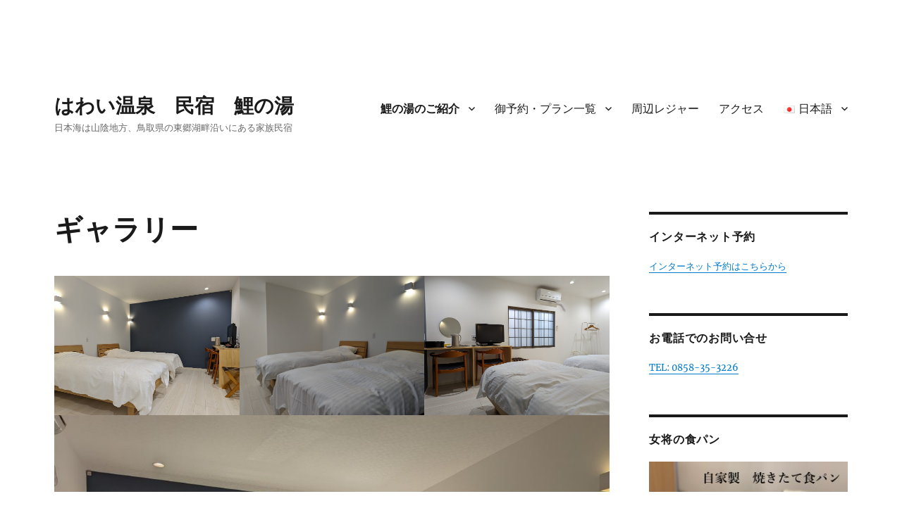

--- FILE ---
content_type: text/html; charset=UTF-8
request_url: https://koinoyu.jp/%E3%82%AE%E3%83%A3%E3%83%A9%E3%83%AA%E3%83%BC/
body_size: 14928
content:
<!DOCTYPE html>
<html dir="ltr" lang="ja" prefix="og: https://ogp.me/ns#" class="no-js">
<head>
	<meta charset="UTF-8">
	<meta name="viewport" content="width=device-width, initial-scale=1.0">
	<link rel="profile" href="https://gmpg.org/xfn/11">
		<script>
(function(html){html.className = html.className.replace(/\bno-js\b/,'js')})(document.documentElement);
//# sourceURL=twentysixteen_javascript_detection
</script>
<title>ギャラリー - はわい温泉 民宿 鯉の湯</title>

		<!-- All in One SEO 4.9.3 - aioseo.com -->
	<meta name="description" content="【2021年11月改装】客室 洋室8畳 【2020年7月改装】客室 洋室10畳 【2019年10月改装】客室" />
	<meta name="robots" content="max-image-preview:large" />
	<link rel="canonical" href="https://koinoyu.jp/%e3%82%ae%e3%83%a3%e3%83%a9%e3%83%aa%e3%83%bc/" />
	<link rel="next" href="https://koinoyu.jp/%e3%82%ae%e3%83%a3%e3%83%a9%e3%83%aa%e3%83%bc/2/" />
	<meta name="generator" content="All in One SEO (AIOSEO) 4.9.3" />
		<meta property="og:locale" content="ja_JP" />
		<meta property="og:site_name" content="はわい温泉　民宿　鯉の湯 - 日本海は山陰地方、鳥取県の東郷湖畔沿いにある家族民宿" />
		<meta property="og:type" content="article" />
		<meta property="og:title" content="ギャラリー - はわい温泉 民宿 鯉の湯" />
		<meta property="og:description" content="【2021年11月改装】客室 洋室8畳 【2020年7月改装】客室 洋室10畳 【2019年10月改装】客室" />
		<meta property="og:url" content="https://koinoyu.jp/%e3%82%ae%e3%83%a3%e3%83%a9%e3%83%aa%e3%83%bc/" />
		<meta property="article:published_time" content="2020-05-26T08:35:41+00:00" />
		<meta property="article:modified_time" content="2022-11-09T23:43:46+00:00" />
		<meta name="twitter:card" content="summary" />
		<meta name="twitter:title" content="ギャラリー - はわい温泉 民宿 鯉の湯" />
		<meta name="twitter:description" content="【2021年11月改装】客室 洋室8畳 【2020年7月改装】客室 洋室10畳 【2019年10月改装】客室" />
		<script type="application/ld+json" class="aioseo-schema">
			{"@context":"https:\/\/schema.org","@graph":[{"@type":"BreadcrumbList","@id":"https:\/\/koinoyu.jp\/%e3%82%ae%e3%83%a3%e3%83%a9%e3%83%aa%e3%83%bc\/#breadcrumblist","itemListElement":[{"@type":"ListItem","@id":"https:\/\/koinoyu.jp#listItem","position":1,"name":"Home","item":"https:\/\/koinoyu.jp","nextItem":{"@type":"ListItem","@id":"https:\/\/koinoyu.jp\/%e3%82%ae%e3%83%a3%e3%83%a9%e3%83%aa%e3%83%bc\/#listItem","name":"\u30ae\u30e3\u30e9\u30ea\u30fc"}},{"@type":"ListItem","@id":"https:\/\/koinoyu.jp\/%e3%82%ae%e3%83%a3%e3%83%a9%e3%83%aa%e3%83%bc\/#listItem","position":2,"name":"\u30ae\u30e3\u30e9\u30ea\u30fc","previousItem":{"@type":"ListItem","@id":"https:\/\/koinoyu.jp#listItem","name":"Home"}}]},{"@type":"Organization","@id":"https:\/\/koinoyu.jp\/#organization","name":"\u306f\u308f\u3044\u6e29\u6cc9\u3000\u6c11\u5bbf\u3000\u9bc9\u306e\u6e6f","description":"\u65e5\u672c\u6d77\u306f\u5c71\u9670\u5730\u65b9\u3001\u9ce5\u53d6\u770c\u306e\u6771\u90f7\u6e56\u7554\u6cbf\u3044\u306b\u3042\u308b\u5bb6\u65cf\u6c11\u5bbf","url":"https:\/\/koinoyu.jp\/","telephone":"+81858353226","logo":{"@type":"ImageObject","url":"https:\/\/koinoyu.jp\/wp-content\/uploads\/2018\/11\/KEI_7369.png","@id":"https:\/\/koinoyu.jp\/%e3%82%ae%e3%83%a3%e3%83%a9%e3%83%aa%e3%83%bc\/#organizationLogo","width":800,"height":1361},"image":{"@id":"https:\/\/koinoyu.jp\/%e3%82%ae%e3%83%a3%e3%83%a9%e3%83%aa%e3%83%bc\/#organizationLogo"}},{"@type":"WebPage","@id":"https:\/\/koinoyu.jp\/%e3%82%ae%e3%83%a3%e3%83%a9%e3%83%aa%e3%83%bc\/#webpage","url":"https:\/\/koinoyu.jp\/%e3%82%ae%e3%83%a3%e3%83%a9%e3%83%aa%e3%83%bc\/","name":"\u30ae\u30e3\u30e9\u30ea\u30fc - \u306f\u308f\u3044\u6e29\u6cc9 \u6c11\u5bbf \u9bc9\u306e\u6e6f","description":"\u30102021\u5e7411\u6708\u6539\u88c5\u3011\u5ba2\u5ba4 \u6d0b\u5ba48\u7573 \u30102020\u5e747\u6708\u6539\u88c5\u3011\u5ba2\u5ba4 \u6d0b\u5ba410\u7573 \u30102019\u5e7410\u6708\u6539\u88c5\u3011\u5ba2\u5ba4","inLanguage":"ja","isPartOf":{"@id":"https:\/\/koinoyu.jp\/#website"},"breadcrumb":{"@id":"https:\/\/koinoyu.jp\/%e3%82%ae%e3%83%a3%e3%83%a9%e3%83%aa%e3%83%bc\/#breadcrumblist"},"datePublished":"2020-05-26T17:35:41+09:00","dateModified":"2022-11-10T08:43:46+09:00"},{"@type":"WebSite","@id":"https:\/\/koinoyu.jp\/#website","url":"https:\/\/koinoyu.jp\/","name":"\u306f\u308f\u3044\u6e29\u6cc9\u3000\u6c11\u5bbf\u3000\u9bc9\u306e\u6e6f","description":"\u65e5\u672c\u6d77\u306f\u5c71\u9670\u5730\u65b9\u3001\u9ce5\u53d6\u770c\u306e\u6771\u90f7\u6e56\u7554\u6cbf\u3044\u306b\u3042\u308b\u5bb6\u65cf\u6c11\u5bbf","inLanguage":"ja","publisher":{"@id":"https:\/\/koinoyu.jp\/#organization"}}]}
		</script>
		<!-- All in One SEO -->

<link rel='dns-prefetch' href='//code.typesquare.com' />
<link rel='dns-prefetch' href='//www.googletagmanager.com' />
<link rel='preconnect' href='//c0.wp.com' />
<link rel="alternate" type="application/rss+xml" title="はわい温泉　民宿　鯉の湯 &raquo; フィード" href="https://koinoyu.jp/feed/" />
<link rel="alternate" type="application/rss+xml" title="はわい温泉　民宿　鯉の湯 &raquo; コメントフィード" href="https://koinoyu.jp/comments/feed/" />
<link rel="alternate" title="oEmbed (JSON)" type="application/json+oembed" href="https://koinoyu.jp/wp-json/oembed/1.0/embed?url=https%3A%2F%2Fkoinoyu.jp%2F%25e3%2582%25ae%25e3%2583%25a3%25e3%2583%25a9%25e3%2583%25aa%25e3%2583%25bc%2F&#038;lang=ja" />
<link rel="alternate" title="oEmbed (XML)" type="text/xml+oembed" href="https://koinoyu.jp/wp-json/oembed/1.0/embed?url=https%3A%2F%2Fkoinoyu.jp%2F%25e3%2582%25ae%25e3%2583%25a3%25e3%2583%25a9%25e3%2583%25aa%25e3%2583%25bc%2F&#038;format=xml&#038;lang=ja" />
<style id='wp-img-auto-sizes-contain-inline-css'>
img:is([sizes=auto i],[sizes^="auto," i]){contain-intrinsic-size:3000px 1500px}
/*# sourceURL=wp-img-auto-sizes-contain-inline-css */
</style>
<link rel='stylesheet' id='twentysixteen-jetpack-css' href='https://c0.wp.com/p/jetpack/15.4/modules/theme-tools/compat/twentysixteen.css' media='all' />
<style id='wp-emoji-styles-inline-css'>

	img.wp-smiley, img.emoji {
		display: inline !important;
		border: none !important;
		box-shadow: none !important;
		height: 1em !important;
		width: 1em !important;
		margin: 0 0.07em !important;
		vertical-align: -0.1em !important;
		background: none !important;
		padding: 0 !important;
	}
/*# sourceURL=wp-emoji-styles-inline-css */
</style>
<style id='wp-block-library-inline-css'>
:root{--wp-block-synced-color:#7a00df;--wp-block-synced-color--rgb:122,0,223;--wp-bound-block-color:var(--wp-block-synced-color);--wp-editor-canvas-background:#ddd;--wp-admin-theme-color:#007cba;--wp-admin-theme-color--rgb:0,124,186;--wp-admin-theme-color-darker-10:#006ba1;--wp-admin-theme-color-darker-10--rgb:0,107,160.5;--wp-admin-theme-color-darker-20:#005a87;--wp-admin-theme-color-darker-20--rgb:0,90,135;--wp-admin-border-width-focus:2px}@media (min-resolution:192dpi){:root{--wp-admin-border-width-focus:1.5px}}.wp-element-button{cursor:pointer}:root .has-very-light-gray-background-color{background-color:#eee}:root .has-very-dark-gray-background-color{background-color:#313131}:root .has-very-light-gray-color{color:#eee}:root .has-very-dark-gray-color{color:#313131}:root .has-vivid-green-cyan-to-vivid-cyan-blue-gradient-background{background:linear-gradient(135deg,#00d084,#0693e3)}:root .has-purple-crush-gradient-background{background:linear-gradient(135deg,#34e2e4,#4721fb 50%,#ab1dfe)}:root .has-hazy-dawn-gradient-background{background:linear-gradient(135deg,#faaca8,#dad0ec)}:root .has-subdued-olive-gradient-background{background:linear-gradient(135deg,#fafae1,#67a671)}:root .has-atomic-cream-gradient-background{background:linear-gradient(135deg,#fdd79a,#004a59)}:root .has-nightshade-gradient-background{background:linear-gradient(135deg,#330968,#31cdcf)}:root .has-midnight-gradient-background{background:linear-gradient(135deg,#020381,#2874fc)}:root{--wp--preset--font-size--normal:16px;--wp--preset--font-size--huge:42px}.has-regular-font-size{font-size:1em}.has-larger-font-size{font-size:2.625em}.has-normal-font-size{font-size:var(--wp--preset--font-size--normal)}.has-huge-font-size{font-size:var(--wp--preset--font-size--huge)}.has-text-align-center{text-align:center}.has-text-align-left{text-align:left}.has-text-align-right{text-align:right}.has-fit-text{white-space:nowrap!important}#end-resizable-editor-section{display:none}.aligncenter{clear:both}.items-justified-left{justify-content:flex-start}.items-justified-center{justify-content:center}.items-justified-right{justify-content:flex-end}.items-justified-space-between{justify-content:space-between}.screen-reader-text{border:0;clip-path:inset(50%);height:1px;margin:-1px;overflow:hidden;padding:0;position:absolute;width:1px;word-wrap:normal!important}.screen-reader-text:focus{background-color:#ddd;clip-path:none;color:#444;display:block;font-size:1em;height:auto;left:5px;line-height:normal;padding:15px 23px 14px;text-decoration:none;top:5px;width:auto;z-index:100000}html :where(.has-border-color){border-style:solid}html :where([style*=border-top-color]){border-top-style:solid}html :where([style*=border-right-color]){border-right-style:solid}html :where([style*=border-bottom-color]){border-bottom-style:solid}html :where([style*=border-left-color]){border-left-style:solid}html :where([style*=border-width]){border-style:solid}html :where([style*=border-top-width]){border-top-style:solid}html :where([style*=border-right-width]){border-right-style:solid}html :where([style*=border-bottom-width]){border-bottom-style:solid}html :where([style*=border-left-width]){border-left-style:solid}html :where(img[class*=wp-image-]){height:auto;max-width:100%}:where(figure){margin:0 0 1em}html :where(.is-position-sticky){--wp-admin--admin-bar--position-offset:var(--wp-admin--admin-bar--height,0px)}@media screen and (max-width:600px){html :where(.is-position-sticky){--wp-admin--admin-bar--position-offset:0px}}

/*# sourceURL=wp-block-library-inline-css */
</style><style id='global-styles-inline-css'>
:root{--wp--preset--aspect-ratio--square: 1;--wp--preset--aspect-ratio--4-3: 4/3;--wp--preset--aspect-ratio--3-4: 3/4;--wp--preset--aspect-ratio--3-2: 3/2;--wp--preset--aspect-ratio--2-3: 2/3;--wp--preset--aspect-ratio--16-9: 16/9;--wp--preset--aspect-ratio--9-16: 9/16;--wp--preset--color--black: #000000;--wp--preset--color--cyan-bluish-gray: #abb8c3;--wp--preset--color--white: #fff;--wp--preset--color--pale-pink: #f78da7;--wp--preset--color--vivid-red: #cf2e2e;--wp--preset--color--luminous-vivid-orange: #ff6900;--wp--preset--color--luminous-vivid-amber: #fcb900;--wp--preset--color--light-green-cyan: #7bdcb5;--wp--preset--color--vivid-green-cyan: #00d084;--wp--preset--color--pale-cyan-blue: #8ed1fc;--wp--preset--color--vivid-cyan-blue: #0693e3;--wp--preset--color--vivid-purple: #9b51e0;--wp--preset--color--dark-gray: #1a1a1a;--wp--preset--color--medium-gray: #686868;--wp--preset--color--light-gray: #e5e5e5;--wp--preset--color--blue-gray: #4d545c;--wp--preset--color--bright-blue: #007acc;--wp--preset--color--light-blue: #9adffd;--wp--preset--color--dark-brown: #402b30;--wp--preset--color--medium-brown: #774e24;--wp--preset--color--dark-red: #640c1f;--wp--preset--color--bright-red: #ff675f;--wp--preset--color--yellow: #ffef8e;--wp--preset--gradient--vivid-cyan-blue-to-vivid-purple: linear-gradient(135deg,rgb(6,147,227) 0%,rgb(155,81,224) 100%);--wp--preset--gradient--light-green-cyan-to-vivid-green-cyan: linear-gradient(135deg,rgb(122,220,180) 0%,rgb(0,208,130) 100%);--wp--preset--gradient--luminous-vivid-amber-to-luminous-vivid-orange: linear-gradient(135deg,rgb(252,185,0) 0%,rgb(255,105,0) 100%);--wp--preset--gradient--luminous-vivid-orange-to-vivid-red: linear-gradient(135deg,rgb(255,105,0) 0%,rgb(207,46,46) 100%);--wp--preset--gradient--very-light-gray-to-cyan-bluish-gray: linear-gradient(135deg,rgb(238,238,238) 0%,rgb(169,184,195) 100%);--wp--preset--gradient--cool-to-warm-spectrum: linear-gradient(135deg,rgb(74,234,220) 0%,rgb(151,120,209) 20%,rgb(207,42,186) 40%,rgb(238,44,130) 60%,rgb(251,105,98) 80%,rgb(254,248,76) 100%);--wp--preset--gradient--blush-light-purple: linear-gradient(135deg,rgb(255,206,236) 0%,rgb(152,150,240) 100%);--wp--preset--gradient--blush-bordeaux: linear-gradient(135deg,rgb(254,205,165) 0%,rgb(254,45,45) 50%,rgb(107,0,62) 100%);--wp--preset--gradient--luminous-dusk: linear-gradient(135deg,rgb(255,203,112) 0%,rgb(199,81,192) 50%,rgb(65,88,208) 100%);--wp--preset--gradient--pale-ocean: linear-gradient(135deg,rgb(255,245,203) 0%,rgb(182,227,212) 50%,rgb(51,167,181) 100%);--wp--preset--gradient--electric-grass: linear-gradient(135deg,rgb(202,248,128) 0%,rgb(113,206,126) 100%);--wp--preset--gradient--midnight: linear-gradient(135deg,rgb(2,3,129) 0%,rgb(40,116,252) 100%);--wp--preset--font-size--small: 13px;--wp--preset--font-size--medium: 20px;--wp--preset--font-size--large: 36px;--wp--preset--font-size--x-large: 42px;--wp--preset--spacing--20: 0.44rem;--wp--preset--spacing--30: 0.67rem;--wp--preset--spacing--40: 1rem;--wp--preset--spacing--50: 1.5rem;--wp--preset--spacing--60: 2.25rem;--wp--preset--spacing--70: 3.38rem;--wp--preset--spacing--80: 5.06rem;--wp--preset--shadow--natural: 6px 6px 9px rgba(0, 0, 0, 0.2);--wp--preset--shadow--deep: 12px 12px 50px rgba(0, 0, 0, 0.4);--wp--preset--shadow--sharp: 6px 6px 0px rgba(0, 0, 0, 0.2);--wp--preset--shadow--outlined: 6px 6px 0px -3px rgb(255, 255, 255), 6px 6px rgb(0, 0, 0);--wp--preset--shadow--crisp: 6px 6px 0px rgb(0, 0, 0);}:where(.is-layout-flex){gap: 0.5em;}:where(.is-layout-grid){gap: 0.5em;}body .is-layout-flex{display: flex;}.is-layout-flex{flex-wrap: wrap;align-items: center;}.is-layout-flex > :is(*, div){margin: 0;}body .is-layout-grid{display: grid;}.is-layout-grid > :is(*, div){margin: 0;}:where(.wp-block-columns.is-layout-flex){gap: 2em;}:where(.wp-block-columns.is-layout-grid){gap: 2em;}:where(.wp-block-post-template.is-layout-flex){gap: 1.25em;}:where(.wp-block-post-template.is-layout-grid){gap: 1.25em;}.has-black-color{color: var(--wp--preset--color--black) !important;}.has-cyan-bluish-gray-color{color: var(--wp--preset--color--cyan-bluish-gray) !important;}.has-white-color{color: var(--wp--preset--color--white) !important;}.has-pale-pink-color{color: var(--wp--preset--color--pale-pink) !important;}.has-vivid-red-color{color: var(--wp--preset--color--vivid-red) !important;}.has-luminous-vivid-orange-color{color: var(--wp--preset--color--luminous-vivid-orange) !important;}.has-luminous-vivid-amber-color{color: var(--wp--preset--color--luminous-vivid-amber) !important;}.has-light-green-cyan-color{color: var(--wp--preset--color--light-green-cyan) !important;}.has-vivid-green-cyan-color{color: var(--wp--preset--color--vivid-green-cyan) !important;}.has-pale-cyan-blue-color{color: var(--wp--preset--color--pale-cyan-blue) !important;}.has-vivid-cyan-blue-color{color: var(--wp--preset--color--vivid-cyan-blue) !important;}.has-vivid-purple-color{color: var(--wp--preset--color--vivid-purple) !important;}.has-black-background-color{background-color: var(--wp--preset--color--black) !important;}.has-cyan-bluish-gray-background-color{background-color: var(--wp--preset--color--cyan-bluish-gray) !important;}.has-white-background-color{background-color: var(--wp--preset--color--white) !important;}.has-pale-pink-background-color{background-color: var(--wp--preset--color--pale-pink) !important;}.has-vivid-red-background-color{background-color: var(--wp--preset--color--vivid-red) !important;}.has-luminous-vivid-orange-background-color{background-color: var(--wp--preset--color--luminous-vivid-orange) !important;}.has-luminous-vivid-amber-background-color{background-color: var(--wp--preset--color--luminous-vivid-amber) !important;}.has-light-green-cyan-background-color{background-color: var(--wp--preset--color--light-green-cyan) !important;}.has-vivid-green-cyan-background-color{background-color: var(--wp--preset--color--vivid-green-cyan) !important;}.has-pale-cyan-blue-background-color{background-color: var(--wp--preset--color--pale-cyan-blue) !important;}.has-vivid-cyan-blue-background-color{background-color: var(--wp--preset--color--vivid-cyan-blue) !important;}.has-vivid-purple-background-color{background-color: var(--wp--preset--color--vivid-purple) !important;}.has-black-border-color{border-color: var(--wp--preset--color--black) !important;}.has-cyan-bluish-gray-border-color{border-color: var(--wp--preset--color--cyan-bluish-gray) !important;}.has-white-border-color{border-color: var(--wp--preset--color--white) !important;}.has-pale-pink-border-color{border-color: var(--wp--preset--color--pale-pink) !important;}.has-vivid-red-border-color{border-color: var(--wp--preset--color--vivid-red) !important;}.has-luminous-vivid-orange-border-color{border-color: var(--wp--preset--color--luminous-vivid-orange) !important;}.has-luminous-vivid-amber-border-color{border-color: var(--wp--preset--color--luminous-vivid-amber) !important;}.has-light-green-cyan-border-color{border-color: var(--wp--preset--color--light-green-cyan) !important;}.has-vivid-green-cyan-border-color{border-color: var(--wp--preset--color--vivid-green-cyan) !important;}.has-pale-cyan-blue-border-color{border-color: var(--wp--preset--color--pale-cyan-blue) !important;}.has-vivid-cyan-blue-border-color{border-color: var(--wp--preset--color--vivid-cyan-blue) !important;}.has-vivid-purple-border-color{border-color: var(--wp--preset--color--vivid-purple) !important;}.has-vivid-cyan-blue-to-vivid-purple-gradient-background{background: var(--wp--preset--gradient--vivid-cyan-blue-to-vivid-purple) !important;}.has-light-green-cyan-to-vivid-green-cyan-gradient-background{background: var(--wp--preset--gradient--light-green-cyan-to-vivid-green-cyan) !important;}.has-luminous-vivid-amber-to-luminous-vivid-orange-gradient-background{background: var(--wp--preset--gradient--luminous-vivid-amber-to-luminous-vivid-orange) !important;}.has-luminous-vivid-orange-to-vivid-red-gradient-background{background: var(--wp--preset--gradient--luminous-vivid-orange-to-vivid-red) !important;}.has-very-light-gray-to-cyan-bluish-gray-gradient-background{background: var(--wp--preset--gradient--very-light-gray-to-cyan-bluish-gray) !important;}.has-cool-to-warm-spectrum-gradient-background{background: var(--wp--preset--gradient--cool-to-warm-spectrum) !important;}.has-blush-light-purple-gradient-background{background: var(--wp--preset--gradient--blush-light-purple) !important;}.has-blush-bordeaux-gradient-background{background: var(--wp--preset--gradient--blush-bordeaux) !important;}.has-luminous-dusk-gradient-background{background: var(--wp--preset--gradient--luminous-dusk) !important;}.has-pale-ocean-gradient-background{background: var(--wp--preset--gradient--pale-ocean) !important;}.has-electric-grass-gradient-background{background: var(--wp--preset--gradient--electric-grass) !important;}.has-midnight-gradient-background{background: var(--wp--preset--gradient--midnight) !important;}.has-small-font-size{font-size: var(--wp--preset--font-size--small) !important;}.has-medium-font-size{font-size: var(--wp--preset--font-size--medium) !important;}.has-large-font-size{font-size: var(--wp--preset--font-size--large) !important;}.has-x-large-font-size{font-size: var(--wp--preset--font-size--x-large) !important;}
/*# sourceURL=global-styles-inline-css */
</style>
<style id='core-block-supports-inline-css'>
.wp-block-gallery.wp-block-gallery-1{--wp--style--unstable-gallery-gap:var( --wp--style--gallery-gap-default, var( --gallery-block--gutter-size, var( --wp--style--block-gap, 0.5em ) ) );gap:var( --wp--style--gallery-gap-default, var( --gallery-block--gutter-size, var( --wp--style--block-gap, 0.5em ) ) );}.wp-block-gallery.wp-block-gallery-2{--wp--style--unstable-gallery-gap:var( --wp--style--gallery-gap-default, var( --gallery-block--gutter-size, var( --wp--style--block-gap, 0.5em ) ) );gap:var( --wp--style--gallery-gap-default, var( --gallery-block--gutter-size, var( --wp--style--block-gap, 0.5em ) ) );}.wp-block-gallery.wp-block-gallery-3{--wp--style--unstable-gallery-gap:var( --wp--style--gallery-gap-default, var( --gallery-block--gutter-size, var( --wp--style--block-gap, 0.5em ) ) );gap:var( --wp--style--gallery-gap-default, var( --gallery-block--gutter-size, var( --wp--style--block-gap, 0.5em ) ) );}.wp-block-gallery.wp-block-gallery-4{--wp--style--unstable-gallery-gap:var( --wp--style--gallery-gap-default, var( --gallery-block--gutter-size, var( --wp--style--block-gap, 0.5em ) ) );gap:var( --wp--style--gallery-gap-default, var( --gallery-block--gutter-size, var( --wp--style--block-gap, 0.5em ) ) );}.wp-block-gallery.wp-block-gallery-5{--wp--style--unstable-gallery-gap:var( --wp--style--gallery-gap-default, var( --gallery-block--gutter-size, var( --wp--style--block-gap, 0.5em ) ) );gap:var( --wp--style--gallery-gap-default, var( --gallery-block--gutter-size, var( --wp--style--block-gap, 0.5em ) ) );}
/*# sourceURL=core-block-supports-inline-css */
</style>

<style id='classic-theme-styles-inline-css'>
/*! This file is auto-generated */
.wp-block-button__link{color:#fff;background-color:#32373c;border-radius:9999px;box-shadow:none;text-decoration:none;padding:calc(.667em + 2px) calc(1.333em + 2px);font-size:1.125em}.wp-block-file__button{background:#32373c;color:#fff;text-decoration:none}
/*# sourceURL=/wp-includes/css/classic-themes.min.css */
</style>
<link rel='stylesheet' id='twentysixteen-fonts-css' href='https://koinoyu.jp/wp-content/themes/twentysixteen/fonts/merriweather-plus-montserrat-plus-inconsolata.css?ver=20230328' media='all' />
<link rel='stylesheet' id='genericons-css' href='https://c0.wp.com/p/jetpack/15.4/_inc/genericons/genericons/genericons.css' media='all' />
<link rel='stylesheet' id='twentysixteen-style-css' href='https://koinoyu.jp/wp-content/themes/twentysixteen/style.css?ver=20251202' media='all' />
<link rel='stylesheet' id='twentysixteen-block-style-css' href='https://koinoyu.jp/wp-content/themes/twentysixteen/css/blocks.css?ver=20240817' media='all' />
<link rel='stylesheet' id='wp-block-image-css' href='https://c0.wp.com/c/6.9/wp-includes/blocks/image/style.min.css' media='all' />
<link rel='stylesheet' id='wp-block-image-theme-css' href='https://c0.wp.com/c/6.9/wp-includes/blocks/image/theme.min.css' media='all' />
<link rel='stylesheet' id='wp-block-gallery-css' href='https://c0.wp.com/c/6.9/wp-includes/blocks/gallery/style.min.css' media='all' />
<link rel='stylesheet' id='wp-block-gallery-theme-css' href='https://c0.wp.com/c/6.9/wp-includes/blocks/gallery/theme.min.css' media='all' />
<link rel='stylesheet' id='wp-block-separator-css' href='https://c0.wp.com/c/6.9/wp-includes/blocks/separator/style.min.css' media='all' />
<link rel='stylesheet' id='wp-block-separator-theme-css' href='https://c0.wp.com/c/6.9/wp-includes/blocks/separator/theme.min.css' media='all' />
<link rel='stylesheet' id='wp-block-paragraph-css' href='https://c0.wp.com/c/6.9/wp-includes/blocks/paragraph/style.min.css' media='all' />
<script src="https://c0.wp.com/c/6.9/wp-includes/js/jquery/jquery.min.js" id="jquery-core-js"></script>
<script src="https://c0.wp.com/c/6.9/wp-includes/js/jquery/jquery-migrate.min.js" id="jquery-migrate-js"></script>
<script src="//code.typesquare.com/static/ZDbTe4IzCko%253D/ts307f.js?fadein=0&amp;ver=2.0.4" id="typesquare_std-js"></script>
<script id="twentysixteen-script-js-extra">
var screenReaderText = {"expand":"\u30b5\u30d6\u30e1\u30cb\u30e5\u30fc\u3092\u5c55\u958b","collapse":"\u30b5\u30d6\u30e1\u30cb\u30e5\u30fc\u3092\u9589\u3058\u308b"};
//# sourceURL=twentysixteen-script-js-extra
</script>
<script src="https://koinoyu.jp/wp-content/themes/twentysixteen/js/functions.js?ver=20230629" id="twentysixteen-script-js" defer data-wp-strategy="defer"></script>
<link rel="https://api.w.org/" href="https://koinoyu.jp/wp-json/" /><link rel="alternate" title="JSON" type="application/json" href="https://koinoyu.jp/wp-json/wp/v2/pages/691" /><link rel="EditURI" type="application/rsd+xml" title="RSD" href="https://koinoyu.jp/xmlrpc.php?rsd" />
<meta name="generator" content="WordPress 6.9" />
<link rel='shortlink' href='https://koinoyu.jp/?p=691' />
<meta name="generator" content="Site Kit by Google 1.170.0" /><!--Customizer CSS--> 
<style type="text/css">
.site-footer span[role=separator] {
    display: none;
}
.site-info>a:last-child {
    display: none;
}
.site-footer .site-title:after {
    display: none;
}
</style> 
<!--/Customizer CSS-->
<meta name="google-site-verification" content="bO7RTypiiBwN93972x2PcrjNiEvOX9hEZZJpXMmP3wU"><style id="custom-background-css">
body.custom-background { background-color: #ffffff; }
</style>
	<link rel="icon" href="https://koinoyu.jp/wp-content/uploads/2018/04/cropped-80defb77f976feba17065373c4b422de-1-32x32.png" sizes="32x32" />
<link rel="icon" href="https://koinoyu.jp/wp-content/uploads/2018/04/cropped-80defb77f976feba17065373c4b422de-1-192x192.png" sizes="192x192" />
<link rel="apple-touch-icon" href="https://koinoyu.jp/wp-content/uploads/2018/04/cropped-80defb77f976feba17065373c4b422de-1-180x180.png" />
<meta name="msapplication-TileImage" content="https://koinoyu.jp/wp-content/uploads/2018/04/cropped-80defb77f976feba17065373c4b422de-1-270x270.png" />
</head>

<body class="wp-singular page-template-default page page-id-691 custom-background wp-embed-responsive wp-theme-twentysixteen">
<div id="page" class="site">
	<div class="site-inner">
		<a class="skip-link screen-reader-text" href="#content">
			コンテンツへスキップ		</a>

		<header id="masthead" class="site-header">
			<div class="site-header-main">
				<div class="site-branding">
											<p class="site-title"><a href="https://koinoyu.jp/" rel="home" >はわい温泉　民宿　鯉の湯</a></p>
												<p class="site-description">日本海は山陰地方、鳥取県の東郷湖畔沿いにある家族民宿</p>
									</div><!-- .site-branding -->

									<button id="menu-toggle" class="menu-toggle">メニュー</button>

					<div id="site-header-menu" class="site-header-menu">
													<nav id="site-navigation" class="main-navigation" aria-label="メインメニュー">
								<div class="menu-%e3%81%94%e4%ba%88%e7%b4%84%e3%82%84%e3%82%a2%e3%82%af%e3%82%bb%e3%82%b9-container"><ul id="menu-%e3%81%94%e4%ba%88%e7%b4%84%e3%82%84%e3%82%a2%e3%82%af%e3%82%bb%e3%82%b9" class="primary-menu"><li id="menu-item-49" class="menu-item menu-item-type-post_type menu-item-object-page menu-item-home current-menu-ancestor current-menu-parent current_page_parent current_page_ancestor menu-item-has-children menu-item-49"><a href="https://koinoyu.jp/">鯉の湯のご紹介</a>
<ul class="sub-menu">
	<li id="menu-item-51" class="menu-item menu-item-type-post_type menu-item-object-page menu-item-51"><a href="https://koinoyu.jp/introduction/">お宿紹介・温泉</a></li>
	<li id="menu-item-52" class="menu-item menu-item-type-post_type menu-item-object-page menu-item-52"><a href="https://koinoyu.jp/foods/">お料理</a></li>
	<li id="menu-item-694" class="menu-item menu-item-type-post_type menu-item-object-page current-menu-item page_item page-item-691 current_page_item menu-item-694"><a href="https://koinoyu.jp/%e3%82%ae%e3%83%a3%e3%83%a9%e3%83%aa%e3%83%bc/" aria-current="page">ギャラリー</a></li>
</ul>
</li>
<li id="menu-item-82" class="menu-item menu-item-type-post_type menu-item-object-page menu-item-has-children menu-item-82"><a href="https://koinoyu.jp/%e5%be%a1%e4%ba%88%e7%b4%84%e3%83%bb%e3%83%97%e3%83%a9%e3%83%b3%e4%b8%80%e8%a6%a7/">御予約・プラン一覧</a>
<ul class="sub-menu">
	<li id="menu-item-689" class="menu-item menu-item-type-custom menu-item-object-custom menu-item-689"><a href="https://www.jhpds.net/koinoyu/uw/uwp3100/uww3101.do?yadNo=306693">料金・宿泊プラン</a></li>
	<li id="menu-item-690" class="menu-item menu-item-type-custom menu-item-object-custom menu-item-690"><a href="https://www.jhpds.net/koinoyu/uw/uwp5300/uww5301init.do?yadNo=306693">予約内容照会</a></li>
</ul>
</li>
<li id="menu-item-53" class="menu-item menu-item-type-post_type menu-item-object-page menu-item-53"><a href="https://koinoyu.jp/leisure/">周辺レジャー</a></li>
<li id="menu-item-50" class="menu-item menu-item-type-post_type menu-item-object-page menu-item-50"><a href="https://koinoyu.jp/access/">アクセス</a></li>
<li id="menu-item-226" class="pll-parent-menu-item menu-item menu-item-type-custom menu-item-object-custom menu-item-has-children menu-item-226"><a href="#pll_switcher"><img src="[data-uri]" alt="" width="16" height="11" style="width: 16px; height: 11px;" /><span style="margin-left:0.3em;">日本語</span></a>
<ul class="sub-menu">
	<li id="menu-item-226-ja" class="lang-item lang-item-7 lang-item-ja current-lang lang-item-first menu-item menu-item-type-custom menu-item-object-custom menu-item-226-ja"><a href="https://koinoyu.jp/%e3%82%ae%e3%83%a3%e3%83%a9%e3%83%aa%e3%83%bc/" hreflang="ja" lang="ja"><img src="[data-uri]" alt="" width="16" height="11" style="width: 16px; height: 11px;" /><span style="margin-left:0.3em;">日本語</span></a></li>
	<li id="menu-item-226-en" class="lang-item lang-item-10 lang-item-en no-translation menu-item menu-item-type-custom menu-item-object-custom menu-item-226-en"><a href="https://koinoyu.jp/en/welcome-to-our-inn/" hreflang="en-GB" lang="en-GB"><img src="[data-uri]" alt="" width="16" height="11" style="width: 16px; height: 11px;" /><span style="margin-left:0.3em;">English</span></a></li>
	<li id="menu-item-226-zh" class="lang-item lang-item-14 lang-item-zh no-translation menu-item menu-item-type-custom menu-item-object-custom menu-item-226-zh"><a href="https://koinoyu.jp/zh/%e6%ac%a2%e8%bf%8e%e6%9d%a5%e5%88%b0%e6%88%91%e4%bb%ac%e7%9a%84%e6%97%85%e9%a6%86/" hreflang="zh-CN" lang="zh-CN"><img src="[data-uri]" alt="" width="16" height="11" style="width: 16px; height: 11px;" /><span style="margin-left:0.3em;">中文 (中国)</span></a></li>
	<li id="menu-item-226-ko" class="lang-item lang-item-18 lang-item-ko no-translation menu-item menu-item-type-custom menu-item-object-custom menu-item-226-ko"><a href="https://koinoyu.jp/ko/%ec%9a%b0%eb%a6%ac-%eb%af%bc%eb%b0%95%ec%97%90-%ec%98%a4%ec%8b%a0-%ea%b2%83%ec%9d%84-%ed%99%98%ec%98%81%ed%95%a9%eb%8b%88%eb%8b%a4/" hreflang="ko-KR" lang="ko-KR"><img src="[data-uri]" alt="" width="16" height="11" style="width: 16px; height: 11px;" /><span style="margin-left:0.3em;">한국어</span></a></li>
</ul>
</li>
</ul></div>							</nav><!-- .main-navigation -->
						
											</div><!-- .site-header-menu -->
							</div><!-- .site-header-main -->

					</header><!-- .site-header -->

		<div id="content" class="site-content">

<div id="primary" class="content-area">
	<main id="main" class="site-main">
		
<article id="post-691" class="post-691 page type-page status-publish hentry">
	<header class="entry-header">
		<h1 class="entry-title">ギャラリー</h1>	</header><!-- .entry-header -->

	
	<div class="entry-content">
		
<figure class="wp-block-gallery has-nested-images columns-default is-cropped wp-block-gallery-5 is-layout-flex wp-block-gallery-is-layout-flex">
<figure class="wp-block-image size-large"><img fetchpriority="high" decoding="async" width="1024" height="771" data-id="934" src="https://koinoyu.jp/wp-content/uploads/2022/06/PXL_20211112_061502574-1024x771.jpg" alt="" class="wp-image-934" srcset="https://koinoyu.jp/wp-content/uploads/2022/06/PXL_20211112_061502574-1024x771.jpg 1024w, https://koinoyu.jp/wp-content/uploads/2022/06/PXL_20211112_061502574-300x226.jpg 300w, https://koinoyu.jp/wp-content/uploads/2022/06/PXL_20211112_061502574-768x578.jpg 768w, https://koinoyu.jp/wp-content/uploads/2022/06/PXL_20211112_061502574-1536x1157.jpg 1536w, https://koinoyu.jp/wp-content/uploads/2022/06/PXL_20211112_061502574-2048x1542.jpg 2048w, https://koinoyu.jp/wp-content/uploads/2022/06/PXL_20211112_061502574-1200x904.jpg 1200w" sizes="(max-width: 709px) 85vw, (max-width: 909px) 67vw, (max-width: 1362px) 62vw, 840px" /></figure>



<figure class="wp-block-image size-full"><img decoding="async" width="2560" height="1928" data-id="930" src="https://koinoyu.jp/wp-content/uploads/2022/06/PXL_20211112_061529679-1-scaled.jpg" alt="" class="wp-image-930"/></figure>



<figure class="wp-block-image size-large"><img decoding="async" width="1024" height="771" data-id="931" src="https://koinoyu.jp/wp-content/uploads/2022/06/PXL_20211112_061553309-1024x771.jpg" alt="" class="wp-image-931" srcset="https://koinoyu.jp/wp-content/uploads/2022/06/PXL_20211112_061553309-1024x771.jpg 1024w, https://koinoyu.jp/wp-content/uploads/2022/06/PXL_20211112_061553309-300x226.jpg 300w, https://koinoyu.jp/wp-content/uploads/2022/06/PXL_20211112_061553309-768x578.jpg 768w, https://koinoyu.jp/wp-content/uploads/2022/06/PXL_20211112_061553309-1536x1157.jpg 1536w, https://koinoyu.jp/wp-content/uploads/2022/06/PXL_20211112_061553309-2048x1542.jpg 2048w, https://koinoyu.jp/wp-content/uploads/2022/06/PXL_20211112_061553309-1200x904.jpg 1200w" sizes="(max-width: 709px) 85vw, (max-width: 909px) 67vw, (max-width: 1362px) 62vw, 840px" /></figure>



<figure class="wp-block-image size-large"><img loading="lazy" decoding="async" width="1024" height="771" data-id="927" src="https://koinoyu.jp/wp-content/uploads/2022/06/PXL_20211114_032705659-1024x771.jpg" alt="" class="wp-image-927" srcset="https://koinoyu.jp/wp-content/uploads/2022/06/PXL_20211114_032705659-1024x771.jpg 1024w, https://koinoyu.jp/wp-content/uploads/2022/06/PXL_20211114_032705659-300x226.jpg 300w, https://koinoyu.jp/wp-content/uploads/2022/06/PXL_20211114_032705659-768x578.jpg 768w, https://koinoyu.jp/wp-content/uploads/2022/06/PXL_20211114_032705659-1536x1157.jpg 1536w, https://koinoyu.jp/wp-content/uploads/2022/06/PXL_20211114_032705659-2048x1542.jpg 2048w, https://koinoyu.jp/wp-content/uploads/2022/06/PXL_20211114_032705659-1200x904.jpg 1200w" sizes="auto, (max-width: 709px) 85vw, (max-width: 909px) 67vw, (max-width: 1362px) 62vw, 840px" /></figure>
<figcaption class="blocks-gallery-caption wp-element-caption"><em>【2021年11月改装】客室　洋室8畳</em></figcaption></figure>


<div class="page-links"><span class="page-links-title">固定ページ:</span> <span class="post-page-numbers current" aria-current="page"><span><span class="screen-reader-text">固定ページ </span>1</span></span><span class="screen-reader-text">, </span><a href="https://koinoyu.jp/%e3%82%ae%e3%83%a3%e3%83%a9%e3%83%aa%e3%83%bc/2/" class="post-page-numbers"><span><span class="screen-reader-text">固定ページ </span>2</span></a><span class="screen-reader-text">, </span><a href="https://koinoyu.jp/%e3%82%ae%e3%83%a3%e3%83%a9%e3%83%aa%e3%83%bc/3/" class="post-page-numbers"><span><span class="screen-reader-text">固定ページ </span>3</span></a><span class="screen-reader-text">, </span><a href="https://koinoyu.jp/%e3%82%ae%e3%83%a3%e3%83%a9%e3%83%aa%e3%83%bc/4/" class="post-page-numbers"><span><span class="screen-reader-text">固定ページ </span>4</span></a></div>	</div><!-- .entry-content -->

	
</article><!-- #post-691 -->

	</main><!-- .site-main -->

	
</div><!-- .content-area -->


	<aside id="secondary" class="sidebar widget-area">
		<section id="custom_html-12" class="widget_text widget widget_custom_html"><h2 class="widget-title">インターネット予約</h2><div class="textwidget custom-html-widget"><a href="https://www.jhpds.net/koinoyu/uw/uwp3100/uww3101.do?yadNo=306693">インターネット予約はこちらから</a></span></div></section><section id="custom_html-7" class="widget_text widget widget_custom_html"><h2 class="widget-title">お電話でのお問い合せ</h2><div class="textwidget custom-html-widget"><a href="tel:0858353226">TEL: 0858-35-3226</a></span></div></section><section id="media_image-9" class="widget widget_media_image"><h2 class="widget-title">女将の食パン</h2><a href="http://www.koinoyu.jp/%e5%a5%b3%e5%b0%86%e3%81%ae%e9%a3%9f%e3%83%91%e3%83%b3/"><img width="300" height="225" src="https://koinoyu.jp/wp-content/uploads/2020/08/IMG_8754-2-300x225.jpg" class="image wp-image-769  attachment-medium size-medium" alt="" style="max-width: 100%; height: auto;" decoding="async" loading="lazy" srcset="https://koinoyu.jp/wp-content/uploads/2020/08/IMG_8754-2-300x225.jpg 300w, https://koinoyu.jp/wp-content/uploads/2020/08/IMG_8754-2-1024x768.jpg 1024w, https://koinoyu.jp/wp-content/uploads/2020/08/IMG_8754-2-768x576.jpg 768w, https://koinoyu.jp/wp-content/uploads/2020/08/IMG_8754-2-1536x1152.jpg 1536w, https://koinoyu.jp/wp-content/uploads/2020/08/IMG_8754-2-1200x900.jpg 1200w, https://koinoyu.jp/wp-content/uploads/2020/08/IMG_8754-2.jpg 2016w" sizes="auto, (max-width: 300px) 85vw, 300px" /></a></section>
		<section id="recent-posts-2" class="widget widget_recent_entries">
		<h2 class="widget-title">最近のお知らせ</h2><nav aria-label="最近のお知らせ">
		<ul>
											<li>
					<a href="https://koinoyu.jp/2024/03/29/%e7%b5%8c%e6%b8%88%e7%94%a3%e6%a5%ad%e7%9c%81%e3%80%80%e9%80%a3%e6%90%ba%e4%ba%8b%e6%a5%ad%e7%b6%99%e7%b6%9a%e5%8a%9b%e5%bc%b7%e5%8c%96%e8%a8%88%e7%94%bb%e8%aa%8d%e5%ae%9a%e4%ba%8b%e6%a5%ad%e8%80%85/">経済産業省　連携事業継続力強化計画認定事業者に選ばれました</a>
											<span class="post-date">2024年3月29日</span>
									</li>
											<li>
					<a href="https://koinoyu.jp/2023/03/03/%e9%81%a9%e6%a0%bc%e8%ab%8b%e6%b1%82%e6%9b%b8%e7%ad%89%e4%bf%9d%e5%ad%98%e6%96%b9%e5%bc%8f%ef%bc%88%e3%82%a4%e3%83%b3%e3%83%9c%e3%82%a4%e3%82%b9%e5%88%b6%e5%ba%a6%ef%bc%89%e5%b0%8e%e5%85%a5%e3%81%ab/">適格請求書等保存方式（インボイス制度）導入に伴う登録番号のお知らせ</a>
											<span class="post-date">2023年3月3日</span>
									</li>
											<li>
					<a href="https://koinoyu.jp/2022/10/05/%e9%b3%a5%e5%8f%96%e7%9c%8c%e3%80%80%e5%85%a8%e5%9b%bd%e6%97%85%e8%a1%8c%e6%94%af%e6%8f%b4%e3%80%8c%e3%82%a6%e3%82%a7%e3%83%ab%e3%82%ab%e3%83%8b%e3%81%a8%e3%81%a3%e3%81%a8%e3%82%8a%e5%be%97%e3%80%85/">鳥取県　全国旅行支援「ウェルカニとっとり得々割」が始まります</a>
											<span class="post-date">2022年10月5日</span>
									</li>
											<li>
					<a href="https://koinoyu.jp/2021/12/21/%e9%b3%a5%e5%8f%96%e7%9c%8c%e3%83%99%e3%82%b8%e3%82%ab%e3%83%8b%e3%82%ad%e3%83%a3%e3%83%b3%e3%83%9a%e3%83%bc%e3%83%b3/">鳥取県ベジカニキャンペーン</a>
											<span class="post-date">2021年12月21日</span>
									</li>
											<li>
					<a href="https://koinoyu.jp/2021/12/17/895/">【鳥取・島根県民の方限定】#WeLove山陰キャンペーン</a>
											<span class="post-date">2021年12月17日</span>
									</li>
					</ul>

		</nav></section><section id="archives-2" class="widget widget_archive"><h2 class="widget-title">過去のお知らせ</h2>		<label class="screen-reader-text" for="archives-dropdown-2">過去のお知らせ</label>
		<select id="archives-dropdown-2" name="archive-dropdown">
			
			<option value="">月を選択</option>
				<option value='https://koinoyu.jp/2024/03/'> 2024年3月 &nbsp;(1)</option>
	<option value='https://koinoyu.jp/2023/03/'> 2023年3月 &nbsp;(1)</option>
	<option value='https://koinoyu.jp/2022/10/'> 2022年10月 &nbsp;(1)</option>
	<option value='https://koinoyu.jp/2021/12/'> 2021年12月 &nbsp;(3)</option>
	<option value='https://koinoyu.jp/2021/10/'> 2021年10月 &nbsp;(1)</option>
	<option value='https://koinoyu.jp/2021/09/'> 2021年9月 &nbsp;(1)</option>
	<option value='https://koinoyu.jp/2021/08/'> 2021年8月 &nbsp;(1)</option>
	<option value='https://koinoyu.jp/2021/04/'> 2021年4月 &nbsp;(1)</option>
	<option value='https://koinoyu.jp/2021/03/'> 2021年3月 &nbsp;(2)</option>
	<option value='https://koinoyu.jp/2020/10/'> 2020年10月 &nbsp;(2)</option>
	<option value='https://koinoyu.jp/2020/09/'> 2020年9月 &nbsp;(2)</option>
	<option value='https://koinoyu.jp/2020/08/'> 2020年8月 &nbsp;(3)</option>
	<option value='https://koinoyu.jp/2020/07/'> 2020年7月 &nbsp;(2)</option>
	<option value='https://koinoyu.jp/2020/05/'> 2020年5月 &nbsp;(1)</option>
	<option value='https://koinoyu.jp/2020/03/'> 2020年3月 &nbsp;(1)</option>
	<option value='https://koinoyu.jp/2019/12/'> 2019年12月 &nbsp;(1)</option>
	<option value='https://koinoyu.jp/2019/11/'> 2019年11月 &nbsp;(3)</option>
	<option value='https://koinoyu.jp/2019/10/'> 2019年10月 &nbsp;(1)</option>
	<option value='https://koinoyu.jp/2019/09/'> 2019年9月 &nbsp;(1)</option>
	<option value='https://koinoyu.jp/2019/08/'> 2019年8月 &nbsp;(1)</option>
	<option value='https://koinoyu.jp/2019/07/'> 2019年7月 &nbsp;(3)</option>
	<option value='https://koinoyu.jp/2019/03/'> 2019年3月 &nbsp;(1)</option>
	<option value='https://koinoyu.jp/2019/02/'> 2019年2月 &nbsp;(1)</option>
	<option value='https://koinoyu.jp/2018/11/'> 2018年11月 &nbsp;(2)</option>
	<option value='https://koinoyu.jp/2018/10/'> 2018年10月 &nbsp;(1)</option>
	<option value='https://koinoyu.jp/2018/09/'> 2018年9月 &nbsp;(3)</option>
	<option value='https://koinoyu.jp/2018/08/'> 2018年8月 &nbsp;(1)</option>
	<option value='https://koinoyu.jp/2018/07/'> 2018年7月 &nbsp;(2)</option>
	<option value='https://koinoyu.jp/2018/06/'> 2018年6月 &nbsp;(6)</option>
	<option value='https://koinoyu.jp/2018/05/'> 2018年5月 &nbsp;(2)</option>
	<option value='https://koinoyu.jp/2017/04/'> 2017年4月 &nbsp;(2)</option>
	<option value='https://koinoyu.jp/2017/03/'> 2017年3月 &nbsp;(3)</option>
	<option value='https://koinoyu.jp/2017/02/'> 2017年2月 &nbsp;(1)</option>
	<option value='https://koinoyu.jp/2016/12/'> 2016年12月 &nbsp;(1)</option>
	<option value='https://koinoyu.jp/2016/11/'> 2016年11月 &nbsp;(2)</option>
	<option value='https://koinoyu.jp/2016/10/'> 2016年10月 &nbsp;(2)</option>
	<option value='https://koinoyu.jp/2016/08/'> 2016年8月 &nbsp;(1)</option>
	<option value='https://koinoyu.jp/2016/07/'> 2016年7月 &nbsp;(3)</option>
	<option value='https://koinoyu.jp/2016/05/'> 2016年5月 &nbsp;(2)</option>
	<option value='https://koinoyu.jp/2016/04/'> 2016年4月 &nbsp;(1)</option>
	<option value='https://koinoyu.jp/2016/02/'> 2016年2月 &nbsp;(5)</option>

		</select>

			<script>
( ( dropdownId ) => {
	const dropdown = document.getElementById( dropdownId );
	function onSelectChange() {
		setTimeout( () => {
			if ( 'escape' === dropdown.dataset.lastkey ) {
				return;
			}
			if ( dropdown.value ) {
				document.location.href = dropdown.value;
			}
		}, 250 );
	}
	function onKeyUp( event ) {
		if ( 'Escape' === event.key ) {
			dropdown.dataset.lastkey = 'escape';
		} else {
			delete dropdown.dataset.lastkey;
		}
	}
	function onClick() {
		delete dropdown.dataset.lastkey;
	}
	dropdown.addEventListener( 'keyup', onKeyUp );
	dropdown.addEventListener( 'click', onClick );
	dropdown.addEventListener( 'change', onSelectChange );
})( "archives-dropdown-2" );

//# sourceURL=WP_Widget_Archives%3A%3Awidget
</script>
</section><section id="nav_menu-2" class="widget widget_nav_menu"><h2 class="widget-title">宿泊約款</h2><nav class="menu-%e5%ae%bf%e6%b3%8a%e7%b4%84%e6%ac%be-container" aria-label="宿泊約款"><ul id="menu-%e5%ae%bf%e6%b3%8a%e7%b4%84%e6%ac%be" class="menu"><li id="menu-item-76" class="menu-item menu-item-type-post_type menu-item-object-page menu-item-76"><a href="https://koinoyu.jp/yakkan/">宿泊約款</a></li>
<li id="menu-item-668" class="menu-item menu-item-type-post_type menu-item-object-page menu-item-668"><a href="https://koinoyu.jp/%e9%81%8b%e5%96%b6%e4%bc%9a%e7%a4%be/">運営会社</a></li>
</ul></nav></section><section id="media_image-6" class="widget widget_media_image"><h2 class="widget-title">クレジットカードがご利用可能です</h2><img width="216" height="300" src="https://koinoyu.jp/wp-content/uploads/2022/10/3bcdc28ffec5d0884f79a7aa7b5e794d-216x300.jpg" class="image wp-image-949  attachment-medium size-medium" alt="" style="max-width: 100%; height: auto;" decoding="async" loading="lazy" srcset="https://koinoyu.jp/wp-content/uploads/2022/10/3bcdc28ffec5d0884f79a7aa7b5e794d-216x300.jpg 216w, https://koinoyu.jp/wp-content/uploads/2022/10/3bcdc28ffec5d0884f79a7aa7b5e794d-739x1024.jpg 739w, https://koinoyu.jp/wp-content/uploads/2022/10/3bcdc28ffec5d0884f79a7aa7b5e794d.jpg 751w" sizes="auto, (max-width: 216px) 85vw, 216px" /></section>	</aside><!-- .sidebar .widget-area -->

		</div><!-- .site-content -->

		<footer id="colophon" class="site-footer">
							<nav class="main-navigation" aria-label="フッターメインメニュー">
					<div class="menu-%e3%81%94%e4%ba%88%e7%b4%84%e3%82%84%e3%82%a2%e3%82%af%e3%82%bb%e3%82%b9-container"><ul id="menu-%e3%81%94%e4%ba%88%e7%b4%84%e3%82%84%e3%82%a2%e3%82%af%e3%82%bb%e3%82%b9-1" class="primary-menu"><li class="menu-item menu-item-type-post_type menu-item-object-page menu-item-home current-menu-ancestor current-menu-parent current_page_parent current_page_ancestor menu-item-has-children menu-item-49"><a href="https://koinoyu.jp/">鯉の湯のご紹介</a>
<ul class="sub-menu">
	<li class="menu-item menu-item-type-post_type menu-item-object-page menu-item-51"><a href="https://koinoyu.jp/introduction/">お宿紹介・温泉</a></li>
	<li class="menu-item menu-item-type-post_type menu-item-object-page menu-item-52"><a href="https://koinoyu.jp/foods/">お料理</a></li>
	<li class="menu-item menu-item-type-post_type menu-item-object-page current-menu-item page_item page-item-691 current_page_item menu-item-694"><a href="https://koinoyu.jp/%e3%82%ae%e3%83%a3%e3%83%a9%e3%83%aa%e3%83%bc/" aria-current="page">ギャラリー</a></li>
</ul>
</li>
<li class="menu-item menu-item-type-post_type menu-item-object-page menu-item-has-children menu-item-82"><a href="https://koinoyu.jp/%e5%be%a1%e4%ba%88%e7%b4%84%e3%83%bb%e3%83%97%e3%83%a9%e3%83%b3%e4%b8%80%e8%a6%a7/">御予約・プラン一覧</a>
<ul class="sub-menu">
	<li class="menu-item menu-item-type-custom menu-item-object-custom menu-item-689"><a href="https://www.jhpds.net/koinoyu/uw/uwp3100/uww3101.do?yadNo=306693">料金・宿泊プラン</a></li>
	<li class="menu-item menu-item-type-custom menu-item-object-custom menu-item-690"><a href="https://www.jhpds.net/koinoyu/uw/uwp5300/uww5301init.do?yadNo=306693">予約内容照会</a></li>
</ul>
</li>
<li class="menu-item menu-item-type-post_type menu-item-object-page menu-item-53"><a href="https://koinoyu.jp/leisure/">周辺レジャー</a></li>
<li class="menu-item menu-item-type-post_type menu-item-object-page menu-item-50"><a href="https://koinoyu.jp/access/">アクセス</a></li>
<li class="pll-parent-menu-item menu-item menu-item-type-custom menu-item-object-custom menu-item-has-children menu-item-226"><a href="#pll_switcher"><img src="[data-uri]" alt="" width="16" height="11" style="width: 16px; height: 11px;" /><span style="margin-left:0.3em;">日本語</span></a>
<ul class="sub-menu">
	<li class="lang-item lang-item-7 lang-item-ja current-lang lang-item-first menu-item menu-item-type-custom menu-item-object-custom menu-item-226-ja"><a href="https://koinoyu.jp/%e3%82%ae%e3%83%a3%e3%83%a9%e3%83%aa%e3%83%bc/" hreflang="ja" lang="ja"><img src="[data-uri]" alt="" width="16" height="11" style="width: 16px; height: 11px;" /><span style="margin-left:0.3em;">日本語</span></a></li>
	<li class="lang-item lang-item-10 lang-item-en no-translation menu-item menu-item-type-custom menu-item-object-custom menu-item-226-en"><a href="https://koinoyu.jp/en/welcome-to-our-inn/" hreflang="en-GB" lang="en-GB"><img src="[data-uri]" alt="" width="16" height="11" style="width: 16px; height: 11px;" /><span style="margin-left:0.3em;">English</span></a></li>
	<li class="lang-item lang-item-14 lang-item-zh no-translation menu-item menu-item-type-custom menu-item-object-custom menu-item-226-zh"><a href="https://koinoyu.jp/zh/%e6%ac%a2%e8%bf%8e%e6%9d%a5%e5%88%b0%e6%88%91%e4%bb%ac%e7%9a%84%e6%97%85%e9%a6%86/" hreflang="zh-CN" lang="zh-CN"><img src="[data-uri]" alt="" width="16" height="11" style="width: 16px; height: 11px;" /><span style="margin-left:0.3em;">中文 (中国)</span></a></li>
	<li class="lang-item lang-item-18 lang-item-ko no-translation menu-item menu-item-type-custom menu-item-object-custom menu-item-226-ko"><a href="https://koinoyu.jp/ko/%ec%9a%b0%eb%a6%ac-%eb%af%bc%eb%b0%95%ec%97%90-%ec%98%a4%ec%8b%a0-%ea%b2%83%ec%9d%84-%ed%99%98%ec%98%81%ed%95%a9%eb%8b%88%eb%8b%a4/" hreflang="ko-KR" lang="ko-KR"><img src="[data-uri]" alt="" width="16" height="11" style="width: 16px; height: 11px;" /><span style="margin-left:0.3em;">한국어</span></a></li>
</ul>
</li>
</ul></div>				</nav><!-- .main-navigation -->
			
			
			<div class="site-info">
								<span class="site-title"><a href="https://koinoyu.jp/" rel="home">はわい温泉　民宿　鯉の湯</a></span>
				<a class="privacy-policy-link" href="https://koinoyu.jp/privacy-policy-2/" rel="privacy-policy">個人情報保護方針</a><span role="separator" aria-hidden="true"></span>				<a href="https://ja.wordpress.org/" class="imprint">
					Proudly powered by WordPress				</a>
			</div><!-- .site-info -->
		</footer><!-- .site-footer -->
	</div><!-- .site-inner -->
</div><!-- .site -->

<script type="speculationrules">
{"prefetch":[{"source":"document","where":{"and":[{"href_matches":"/*"},{"not":{"href_matches":["/wp-*.php","/wp-admin/*","/wp-content/uploads/*","/wp-content/*","/wp-content/plugins/*","/wp-content/themes/twentysixteen/*","/*\\?(.+)"]}},{"not":{"selector_matches":"a[rel~=\"nofollow\"]"}},{"not":{"selector_matches":".no-prefetch, .no-prefetch a"}}]},"eagerness":"conservative"}]}
</script>
<script id="wp-emoji-settings" type="application/json">
{"baseUrl":"https://s.w.org/images/core/emoji/17.0.2/72x72/","ext":".png","svgUrl":"https://s.w.org/images/core/emoji/17.0.2/svg/","svgExt":".svg","source":{"concatemoji":"https://koinoyu.jp/wp-includes/js/wp-emoji-release.min.js?ver=6.9"}}
</script>
<script type="module">
/*! This file is auto-generated */
const a=JSON.parse(document.getElementById("wp-emoji-settings").textContent),o=(window._wpemojiSettings=a,"wpEmojiSettingsSupports"),s=["flag","emoji"];function i(e){try{var t={supportTests:e,timestamp:(new Date).valueOf()};sessionStorage.setItem(o,JSON.stringify(t))}catch(e){}}function c(e,t,n){e.clearRect(0,0,e.canvas.width,e.canvas.height),e.fillText(t,0,0);t=new Uint32Array(e.getImageData(0,0,e.canvas.width,e.canvas.height).data);e.clearRect(0,0,e.canvas.width,e.canvas.height),e.fillText(n,0,0);const a=new Uint32Array(e.getImageData(0,0,e.canvas.width,e.canvas.height).data);return t.every((e,t)=>e===a[t])}function p(e,t){e.clearRect(0,0,e.canvas.width,e.canvas.height),e.fillText(t,0,0);var n=e.getImageData(16,16,1,1);for(let e=0;e<n.data.length;e++)if(0!==n.data[e])return!1;return!0}function u(e,t,n,a){switch(t){case"flag":return n(e,"\ud83c\udff3\ufe0f\u200d\u26a7\ufe0f","\ud83c\udff3\ufe0f\u200b\u26a7\ufe0f")?!1:!n(e,"\ud83c\udde8\ud83c\uddf6","\ud83c\udde8\u200b\ud83c\uddf6")&&!n(e,"\ud83c\udff4\udb40\udc67\udb40\udc62\udb40\udc65\udb40\udc6e\udb40\udc67\udb40\udc7f","\ud83c\udff4\u200b\udb40\udc67\u200b\udb40\udc62\u200b\udb40\udc65\u200b\udb40\udc6e\u200b\udb40\udc67\u200b\udb40\udc7f");case"emoji":return!a(e,"\ud83e\u1fac8")}return!1}function f(e,t,n,a){let r;const o=(r="undefined"!=typeof WorkerGlobalScope&&self instanceof WorkerGlobalScope?new OffscreenCanvas(300,150):document.createElement("canvas")).getContext("2d",{willReadFrequently:!0}),s=(o.textBaseline="top",o.font="600 32px Arial",{});return e.forEach(e=>{s[e]=t(o,e,n,a)}),s}function r(e){var t=document.createElement("script");t.src=e,t.defer=!0,document.head.appendChild(t)}a.supports={everything:!0,everythingExceptFlag:!0},new Promise(t=>{let n=function(){try{var e=JSON.parse(sessionStorage.getItem(o));if("object"==typeof e&&"number"==typeof e.timestamp&&(new Date).valueOf()<e.timestamp+604800&&"object"==typeof e.supportTests)return e.supportTests}catch(e){}return null}();if(!n){if("undefined"!=typeof Worker&&"undefined"!=typeof OffscreenCanvas&&"undefined"!=typeof URL&&URL.createObjectURL&&"undefined"!=typeof Blob)try{var e="postMessage("+f.toString()+"("+[JSON.stringify(s),u.toString(),c.toString(),p.toString()].join(",")+"));",a=new Blob([e],{type:"text/javascript"});const r=new Worker(URL.createObjectURL(a),{name:"wpTestEmojiSupports"});return void(r.onmessage=e=>{i(n=e.data),r.terminate(),t(n)})}catch(e){}i(n=f(s,u,c,p))}t(n)}).then(e=>{for(const n in e)a.supports[n]=e[n],a.supports.everything=a.supports.everything&&a.supports[n],"flag"!==n&&(a.supports.everythingExceptFlag=a.supports.everythingExceptFlag&&a.supports[n]);var t;a.supports.everythingExceptFlag=a.supports.everythingExceptFlag&&!a.supports.flag,a.supports.everything||((t=a.source||{}).concatemoji?r(t.concatemoji):t.wpemoji&&t.twemoji&&(r(t.twemoji),r(t.wpemoji)))});
//# sourceURL=https://koinoyu.jp/wp-includes/js/wp-emoji-loader.min.js
</script>
</body>
</html>
